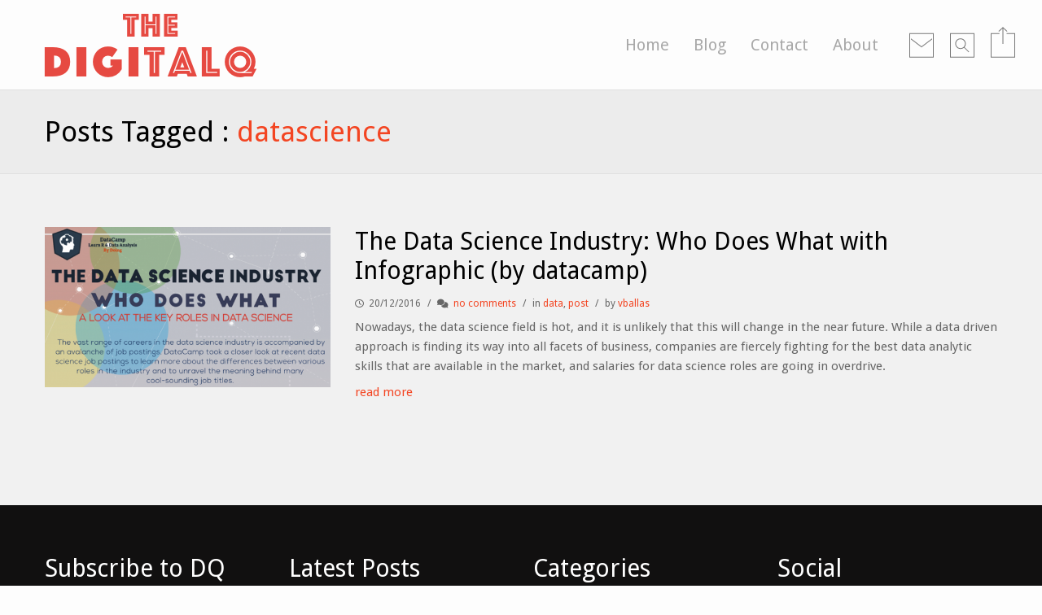

--- FILE ---
content_type: text/html; charset=UTF-8
request_url: http://thedigitalq.com/tag/datascience/
body_size: 22697
content:
<!doctype html>
<html class="no-js grve-responsive" lang="en-GB">
	<head>
		<meta charset="UTF-8">
				<link href="//thedigitalq.com/wp-content/uploads/2016/08/Artboardv2@3x.png" rel="icon" type="image/x-icon">
						<title>datascience &#8211; The digiTALQ</title>
<meta name='robots' content='max-image-preview:large' />
	<style>img:is([sizes="auto" i], [sizes^="auto," i]) { contain-intrinsic-size: 3000px 1500px }</style>
	<link rel='dns-prefetch' href='//secure.gravatar.com' />
<link rel='dns-prefetch' href='//stats.wp.com' />
<link rel='dns-prefetch' href='//fonts.googleapis.com' />
<link rel='dns-prefetch' href='//v0.wordpress.com' />
<link rel='preconnect' href='https://fonts.gstatic.com' crossorigin />
<link rel="alternate" type="application/rss+xml" title="The digiTALQ &raquo; Feed" href="http://thedigitalq.com/feed/" />
<link rel="alternate" type="application/rss+xml" title="The digiTALQ &raquo; Comments Feed" href="http://thedigitalq.com/comments/feed/" />
<link rel="alternate" type="application/rss+xml" title="The digiTALQ &raquo; datascience Tag Feed" href="http://thedigitalq.com/tag/datascience/feed/" />
<meta name="viewport" content="width=device-width, initial-scale=1, maximum-scale=1, user-scalable=no">
<meta name="application-name" content="The digiTALQ">

<style id='wp-emoji-styles-inline-css' type='text/css'>

	img.wp-smiley, img.emoji {
		display: inline !important;
		border: none !important;
		box-shadow: none !important;
		height: 1em !important;
		width: 1em !important;
		margin: 0 0.07em !important;
		vertical-align: -0.1em !important;
		background: none !important;
		padding: 0 !important;
	}
</style>
<link rel='stylesheet' id='wp-block-library-css' href='http://thedigitalq.com/wp-includes/css/dist/block-library/style.min.css?ver=6.8.3' type='text/css' media='all' />
<style id='classic-theme-styles-inline-css' type='text/css'>
/*! This file is auto-generated */
.wp-block-button__link{color:#fff;background-color:#32373c;border-radius:9999px;box-shadow:none;text-decoration:none;padding:calc(.667em + 2px) calc(1.333em + 2px);font-size:1.125em}.wp-block-file__button{background:#32373c;color:#fff;text-decoration:none}
</style>
<link rel='stylesheet' id='mediaelement-css' href='http://thedigitalq.com/wp-includes/js/mediaelement/mediaelementplayer-legacy.min.css?ver=4.2.17' type='text/css' media='all' />
<link rel='stylesheet' id='wp-mediaelement-css' href='http://thedigitalq.com/wp-includes/js/mediaelement/wp-mediaelement.min.css?ver=6.8.3' type='text/css' media='all' />
<style id='jetpack-sharing-buttons-style-inline-css' type='text/css'>
.jetpack-sharing-buttons__services-list{display:flex;flex-direction:row;flex-wrap:wrap;gap:0;list-style-type:none;margin:5px;padding:0}.jetpack-sharing-buttons__services-list.has-small-icon-size{font-size:12px}.jetpack-sharing-buttons__services-list.has-normal-icon-size{font-size:16px}.jetpack-sharing-buttons__services-list.has-large-icon-size{font-size:24px}.jetpack-sharing-buttons__services-list.has-huge-icon-size{font-size:36px}@media print{.jetpack-sharing-buttons__services-list{display:none!important}}.editor-styles-wrapper .wp-block-jetpack-sharing-buttons{gap:0;padding-inline-start:0}ul.jetpack-sharing-buttons__services-list.has-background{padding:1.25em 2.375em}
</style>
<style id='global-styles-inline-css' type='text/css'>
:root{--wp--preset--aspect-ratio--square: 1;--wp--preset--aspect-ratio--4-3: 4/3;--wp--preset--aspect-ratio--3-4: 3/4;--wp--preset--aspect-ratio--3-2: 3/2;--wp--preset--aspect-ratio--2-3: 2/3;--wp--preset--aspect-ratio--16-9: 16/9;--wp--preset--aspect-ratio--9-16: 9/16;--wp--preset--color--black: #000000;--wp--preset--color--cyan-bluish-gray: #abb8c3;--wp--preset--color--white: #ffffff;--wp--preset--color--pale-pink: #f78da7;--wp--preset--color--vivid-red: #cf2e2e;--wp--preset--color--luminous-vivid-orange: #ff6900;--wp--preset--color--luminous-vivid-amber: #fcb900;--wp--preset--color--light-green-cyan: #7bdcb5;--wp--preset--color--vivid-green-cyan: #00d084;--wp--preset--color--pale-cyan-blue: #8ed1fc;--wp--preset--color--vivid-cyan-blue: #0693e3;--wp--preset--color--vivid-purple: #9b51e0;--wp--preset--gradient--vivid-cyan-blue-to-vivid-purple: linear-gradient(135deg,rgba(6,147,227,1) 0%,rgb(155,81,224) 100%);--wp--preset--gradient--light-green-cyan-to-vivid-green-cyan: linear-gradient(135deg,rgb(122,220,180) 0%,rgb(0,208,130) 100%);--wp--preset--gradient--luminous-vivid-amber-to-luminous-vivid-orange: linear-gradient(135deg,rgba(252,185,0,1) 0%,rgba(255,105,0,1) 100%);--wp--preset--gradient--luminous-vivid-orange-to-vivid-red: linear-gradient(135deg,rgba(255,105,0,1) 0%,rgb(207,46,46) 100%);--wp--preset--gradient--very-light-gray-to-cyan-bluish-gray: linear-gradient(135deg,rgb(238,238,238) 0%,rgb(169,184,195) 100%);--wp--preset--gradient--cool-to-warm-spectrum: linear-gradient(135deg,rgb(74,234,220) 0%,rgb(151,120,209) 20%,rgb(207,42,186) 40%,rgb(238,44,130) 60%,rgb(251,105,98) 80%,rgb(254,248,76) 100%);--wp--preset--gradient--blush-light-purple: linear-gradient(135deg,rgb(255,206,236) 0%,rgb(152,150,240) 100%);--wp--preset--gradient--blush-bordeaux: linear-gradient(135deg,rgb(254,205,165) 0%,rgb(254,45,45) 50%,rgb(107,0,62) 100%);--wp--preset--gradient--luminous-dusk: linear-gradient(135deg,rgb(255,203,112) 0%,rgb(199,81,192) 50%,rgb(65,88,208) 100%);--wp--preset--gradient--pale-ocean: linear-gradient(135deg,rgb(255,245,203) 0%,rgb(182,227,212) 50%,rgb(51,167,181) 100%);--wp--preset--gradient--electric-grass: linear-gradient(135deg,rgb(202,248,128) 0%,rgb(113,206,126) 100%);--wp--preset--gradient--midnight: linear-gradient(135deg,rgb(2,3,129) 0%,rgb(40,116,252) 100%);--wp--preset--font-size--small: 13px;--wp--preset--font-size--medium: 20px;--wp--preset--font-size--large: 36px;--wp--preset--font-size--x-large: 42px;--wp--preset--spacing--20: 0.44rem;--wp--preset--spacing--30: 0.67rem;--wp--preset--spacing--40: 1rem;--wp--preset--spacing--50: 1.5rem;--wp--preset--spacing--60: 2.25rem;--wp--preset--spacing--70: 3.38rem;--wp--preset--spacing--80: 5.06rem;--wp--preset--shadow--natural: 6px 6px 9px rgba(0, 0, 0, 0.2);--wp--preset--shadow--deep: 12px 12px 50px rgba(0, 0, 0, 0.4);--wp--preset--shadow--sharp: 6px 6px 0px rgba(0, 0, 0, 0.2);--wp--preset--shadow--outlined: 6px 6px 0px -3px rgba(255, 255, 255, 1), 6px 6px rgba(0, 0, 0, 1);--wp--preset--shadow--crisp: 6px 6px 0px rgba(0, 0, 0, 1);}:where(.is-layout-flex){gap: 0.5em;}:where(.is-layout-grid){gap: 0.5em;}body .is-layout-flex{display: flex;}.is-layout-flex{flex-wrap: wrap;align-items: center;}.is-layout-flex > :is(*, div){margin: 0;}body .is-layout-grid{display: grid;}.is-layout-grid > :is(*, div){margin: 0;}:where(.wp-block-columns.is-layout-flex){gap: 2em;}:where(.wp-block-columns.is-layout-grid){gap: 2em;}:where(.wp-block-post-template.is-layout-flex){gap: 1.25em;}:where(.wp-block-post-template.is-layout-grid){gap: 1.25em;}.has-black-color{color: var(--wp--preset--color--black) !important;}.has-cyan-bluish-gray-color{color: var(--wp--preset--color--cyan-bluish-gray) !important;}.has-white-color{color: var(--wp--preset--color--white) !important;}.has-pale-pink-color{color: var(--wp--preset--color--pale-pink) !important;}.has-vivid-red-color{color: var(--wp--preset--color--vivid-red) !important;}.has-luminous-vivid-orange-color{color: var(--wp--preset--color--luminous-vivid-orange) !important;}.has-luminous-vivid-amber-color{color: var(--wp--preset--color--luminous-vivid-amber) !important;}.has-light-green-cyan-color{color: var(--wp--preset--color--light-green-cyan) !important;}.has-vivid-green-cyan-color{color: var(--wp--preset--color--vivid-green-cyan) !important;}.has-pale-cyan-blue-color{color: var(--wp--preset--color--pale-cyan-blue) !important;}.has-vivid-cyan-blue-color{color: var(--wp--preset--color--vivid-cyan-blue) !important;}.has-vivid-purple-color{color: var(--wp--preset--color--vivid-purple) !important;}.has-black-background-color{background-color: var(--wp--preset--color--black) !important;}.has-cyan-bluish-gray-background-color{background-color: var(--wp--preset--color--cyan-bluish-gray) !important;}.has-white-background-color{background-color: var(--wp--preset--color--white) !important;}.has-pale-pink-background-color{background-color: var(--wp--preset--color--pale-pink) !important;}.has-vivid-red-background-color{background-color: var(--wp--preset--color--vivid-red) !important;}.has-luminous-vivid-orange-background-color{background-color: var(--wp--preset--color--luminous-vivid-orange) !important;}.has-luminous-vivid-amber-background-color{background-color: var(--wp--preset--color--luminous-vivid-amber) !important;}.has-light-green-cyan-background-color{background-color: var(--wp--preset--color--light-green-cyan) !important;}.has-vivid-green-cyan-background-color{background-color: var(--wp--preset--color--vivid-green-cyan) !important;}.has-pale-cyan-blue-background-color{background-color: var(--wp--preset--color--pale-cyan-blue) !important;}.has-vivid-cyan-blue-background-color{background-color: var(--wp--preset--color--vivid-cyan-blue) !important;}.has-vivid-purple-background-color{background-color: var(--wp--preset--color--vivid-purple) !important;}.has-black-border-color{border-color: var(--wp--preset--color--black) !important;}.has-cyan-bluish-gray-border-color{border-color: var(--wp--preset--color--cyan-bluish-gray) !important;}.has-white-border-color{border-color: var(--wp--preset--color--white) !important;}.has-pale-pink-border-color{border-color: var(--wp--preset--color--pale-pink) !important;}.has-vivid-red-border-color{border-color: var(--wp--preset--color--vivid-red) !important;}.has-luminous-vivid-orange-border-color{border-color: var(--wp--preset--color--luminous-vivid-orange) !important;}.has-luminous-vivid-amber-border-color{border-color: var(--wp--preset--color--luminous-vivid-amber) !important;}.has-light-green-cyan-border-color{border-color: var(--wp--preset--color--light-green-cyan) !important;}.has-vivid-green-cyan-border-color{border-color: var(--wp--preset--color--vivid-green-cyan) !important;}.has-pale-cyan-blue-border-color{border-color: var(--wp--preset--color--pale-cyan-blue) !important;}.has-vivid-cyan-blue-border-color{border-color: var(--wp--preset--color--vivid-cyan-blue) !important;}.has-vivid-purple-border-color{border-color: var(--wp--preset--color--vivid-purple) !important;}.has-vivid-cyan-blue-to-vivid-purple-gradient-background{background: var(--wp--preset--gradient--vivid-cyan-blue-to-vivid-purple) !important;}.has-light-green-cyan-to-vivid-green-cyan-gradient-background{background: var(--wp--preset--gradient--light-green-cyan-to-vivid-green-cyan) !important;}.has-luminous-vivid-amber-to-luminous-vivid-orange-gradient-background{background: var(--wp--preset--gradient--luminous-vivid-amber-to-luminous-vivid-orange) !important;}.has-luminous-vivid-orange-to-vivid-red-gradient-background{background: var(--wp--preset--gradient--luminous-vivid-orange-to-vivid-red) !important;}.has-very-light-gray-to-cyan-bluish-gray-gradient-background{background: var(--wp--preset--gradient--very-light-gray-to-cyan-bluish-gray) !important;}.has-cool-to-warm-spectrum-gradient-background{background: var(--wp--preset--gradient--cool-to-warm-spectrum) !important;}.has-blush-light-purple-gradient-background{background: var(--wp--preset--gradient--blush-light-purple) !important;}.has-blush-bordeaux-gradient-background{background: var(--wp--preset--gradient--blush-bordeaux) !important;}.has-luminous-dusk-gradient-background{background: var(--wp--preset--gradient--luminous-dusk) !important;}.has-pale-ocean-gradient-background{background: var(--wp--preset--gradient--pale-ocean) !important;}.has-electric-grass-gradient-background{background: var(--wp--preset--gradient--electric-grass) !important;}.has-midnight-gradient-background{background: var(--wp--preset--gradient--midnight) !important;}.has-small-font-size{font-size: var(--wp--preset--font-size--small) !important;}.has-medium-font-size{font-size: var(--wp--preset--font-size--medium) !important;}.has-large-font-size{font-size: var(--wp--preset--font-size--large) !important;}.has-x-large-font-size{font-size: var(--wp--preset--font-size--x-large) !important;}
:where(.wp-block-post-template.is-layout-flex){gap: 1.25em;}:where(.wp-block-post-template.is-layout-grid){gap: 1.25em;}
:where(.wp-block-columns.is-layout-flex){gap: 2em;}:where(.wp-block-columns.is-layout-grid){gap: 2em;}
:root :where(.wp-block-pullquote){font-size: 1.5em;line-height: 1.6;}
</style>
<link rel='stylesheet' id='contact-form-7-css' href='http://thedigitalq.com/wp-content/plugins/contact-form-7/includes/css/styles.css?ver=6.1.4' type='text/css' media='all' />
<link rel='stylesheet' id='sr7css-css' href='//thedigitalq.com/wp-content/plugins/revslider/public/css/sr7.css?ver=6.7.38' type='text/css' media='all' />
<link rel='stylesheet' id='font-awesome-css' href='http://thedigitalq.com/wp-content/themes/reload/css/font-awesome.min.css?ver=6.4.2' type='text/css' media='all' />
<link rel='stylesheet' id='font-awesome-v4-shims-css' href='http://thedigitalq.com/wp-content/themes/reload/css/font-awesome-v4-shims.min.css?ver=6.4.2' type='text/css' media='all' />
<link rel='stylesheet' id='grve-plugins-css' href='http://thedigitalq.com/wp-content/themes/reload/css/plugins.css?ver=3.5.4' type='text/css' media='all' />
<link rel='stylesheet' id='grve-basic-css' href='http://thedigitalq.com/wp-content/themes/reload/css/basic.css?ver=3.5.4' type='text/css' media='all' />
<link rel='stylesheet' id='grve-theme-style-css' href='http://thedigitalq.com/wp-content/themes/reload/css/theme-style.css?ver=3.5.4' type='text/css' media='all' />
<link rel='stylesheet' id='grve-grid-css' href='http://thedigitalq.com/wp-content/themes/reload/css/grid.css?ver=3.5.4' type='text/css' media='all' />
<link rel='stylesheet' id='grve-elements-css' href='http://thedigitalq.com/wp-content/themes/reload/css/elements.css?ver=3.5.4' type='text/css' media='all' />
<link rel='stylesheet' id='grve-print-css' href='http://thedigitalq.com/wp-content/themes/reload/css/print.css?ver=3.5.4' type='text/css' media='print' />
<link rel='stylesheet' id='jetpack-subscriptions-css' href='http://thedigitalq.com/wp-content/plugins/jetpack/_inc/build/subscriptions/subscriptions.min.css?ver=15.4' type='text/css' media='all' />
<link rel='stylesheet' id='redux-google-fonts-grve_reload_options-css' href='https://fonts.googleapis.com/css?family=Droid+Sans%3A400%2C700%7CDroid+Serif%3A400italic&#038;subset=latin&#038;display=swap&#038;ver=1602225669' type='text/css' media='all' />


<script type="text/javascript" data-jetpack-boost="ignore" src="//thedigitalq.com/wp-content/plugins/revslider/public/js/libs/tptools.js?ver=6.7.38" id="tp-tools-js" async="async" data-wp-strategy="async"></script>
<script type="text/javascript" data-jetpack-boost="ignore" src="//thedigitalq.com/wp-content/plugins/revslider/public/js/sr7.js?ver=6.7.38" id="sr7-js" async="async" data-wp-strategy="async"></script>
<link rel="https://api.w.org/" href="http://thedigitalq.com/wp-json/" /><link rel="alternate" title="JSON" type="application/json" href="http://thedigitalq.com/wp-json/wp/v2/tags/69" /><link rel="EditURI" type="application/rsd+xml" title="RSD" href="http://thedigitalq.com/xmlrpc.php?rsd" />
<meta name="generator" content="WordPress 6.8.3" />
	<style>img#wpstats{display:none}</style>
		<meta name="generator" content="Redux 4.4.17" /><!-- Dynamic css -->
<style type="text/css">
 body { font-size: 15px; font-family: "Droid Sans"; font-style: normal; font-weight: 400; } .grve-btn, input[type='submit'], #grve-search-modal input[type='text'] { font-family: "Droid Sans"; } .grve-horizontal-menu > ul > li > a, .grve-vertical-menu > ul > li > a { font-size: 20px; } .grve-horizontal-menu a, .grve-vertical-menu a { font-family: "Droid Sans"; font-style: normal; font-weight: 400; } .grve-testimonial-content p { font-family: "Droid Serif"; font-style: italic; font-weight: 400; } .grve-slogan p { font-family: "Droid Sans"; font-style: normal; font-weight: 700; } h1, h2, h3, h4, h5, h6, .grve-h1, .grve-h2, .grve-h3, .grve-h4, .grve-h5, .grve-h6 { font-family: "Droid Sans"; font-style: normal; font-weight: 400; } .grve-light-text { font-family: "Droid Sans"; font-style: normal; font-weight: 400; } h1, .grve-h1 { font-size: 70px; } h2, .grve-h2 { font-size: 60px; } h3, .grve-h3 { font-size: 50px; } h4, .grve-h4 { font-size: 40px; } h5, .grve-h5 { font-size: 30px; } h6, .grve-h6 { font-size: 20px; } 
</style><!-- Dynamic css -->
<style type="text/css">
 #grve-header { line-height: 110px; } #grve-header .grve-logo img { max-height: 110px; } #grve-header, #grve-feature-section, .grve-mask, #grve-body { background-color: #fdfdfd; } #grve-header .grve-page-title .grve-title, #grve-header .grve-page-title .grve-sub-title, #grve-header .grve-page-title .grve-post-meta, #grve-header .grve-page-title .grve-post-meta a:hover { color: #a8a8a8; } .grve-slider-caption .grve-title { color: #ffffff; } .grve-slider-caption .grve-subtitle { color: #000000; } .grve-slider-caption .grve-btn.grve-btn-line { color: #ffffff; border-color: #ffffff; } .grve-vertical-menu a, .grve-horizontal-menu a, .grve-horizontal-menu .grve-mainmenu-btn:before { color: #a8a8a8; } .grve-vertical-menu a:hover, .grve-vertical-menu .active > a , .grve-vertical-menu .grve-current > a, .grve-horizontal-menu a:hover, .grve-horizontal-menu .active > a , .grve-horizontal-menu .grve-current > a, .current-menu-item > a, .current-menu-ancestor > a { color: #f34522; } .grve-horizontal-menu, .grve-horizontal-menu .sub-menu, .grve-horizontal-menu .children { background-color: #fdfdfd; } #grve-theme-body { background-color: #f1f1f1; } .grve-main-content h1, .grve-main-content h2, .grve-main-content h3, .grve-main-content h4, .grve-main-content h5, .grve-main-content h6, .grve-sidebar h1, .grve-sidebar h2, .grve-sidebar h3, .grve-sidebar h4, .grve-sidebar h5, .grve-sidebar h6, .grve-post-title, .grve-box-title, #grve-main-title-section .grve-title, .grve-portfolio-title a, .grve-blog-label a .grve-post-title, .grve-accordion.grve-style-1 .grve-title.active, .grve-team-content .grve-team-name, .grve-smallteam-item .grve-team-name, strong, dt { color: #000000; } .grve-light-color h1, .grve-light-color h2, .grve-light-color h3, .grve-light-color h4, .grve-light-color h5, .grve-light-color h6 { color: #ffffff !important; } .grve-dark-color h1, .grve-dark-color h2, .grve-dark-color h3, .grve-dark-color h4, .grve-dark-color h5, .grve-dark-color h6 { color: #000000 !important; } .grve-primary-color h1, .grve-primary-color h2, .grve-primary-color h3, .grve-primary-color h4, .grve-primary-color h5, .grve-primary-color h6 { color: #f34522 !important; } body, .grve-pagination li a, .grve-pagination li .page-numbers, .grve-single-post .grve-post-meta a, .grve-custom-nav ul li a, .grve-latest-news li:before, .grve-search-btn , .grve-archives a, .tagcloud a, .grve-categories a, .grve-portfolio-nav li a, .grve-blog-label a .grve-post-date, .grve-smallteam-item .grve-team-description, .grve-smallteam-item .grve-smallteam-social li a, #grve-theme-body .grve-social li a, .grve-post-quote .grve-post-content a, .grve-post-link .grve-post-content a, blockquote.grve-style-2:before { color: #666666; } .grve-tabs-title li , .grve-pagination li a, .grve-pagination li .page-numbers, .grve-latest-news li, .grve-latest-news .grve-post-format:after, .grve-popular-post li, .grve-second-menu li, .grve-custom-nav ul li, .grve-custom-nav .submenu, .tagcloud a, .grve-horizontal-tab .grve-tabs-title, .grve-social li a, .grve-search-btn, .grve-archives li , .grve-categories li , .grve-contact-info li, .grve-widget.grve-comments li, .grve-blog-masonry .grve-post-content, .grve-blog-label .grve-post-wraper, .grve-blog-label .grve-post-content, .grve-filter li , .grve-callout, .grve-pricing-table ul li, .grve-fields .grve-fields-title, .grve-header-style-2 .grve-menu, .grve-header-style-3 .grve-menu, .grve-portfolio-nav, .grve-portfolio-nav li, .grve-menu-responsive .grve-menu li, .grve-accordion.grve-style-2 .grve-title, .grve-about-author, .grve-comment-content , .grve-blog-label .grve-post-format, .grve-related-post .grve-filter, .grve-image-hover-icon , #grve-topbar-responsive #grve-topbar-left , #grve-topbar-responsive #grve-topbar-right, .grve-post-quote .grve-post-content , .grve-post-link .grve-post-content, .grve-toggle.grve-style-2 .grve-title, .grve-pricing-table, .grve-team-social, .grve-team-item .grve-team-description, .grve-team-content, .grve-smallteam-item, .grve-smallteam-item .grve-smallteam-content, .grve-smallteam-item .grve-smallteam-social, .grve-icon-box:hover .grve-icon:after, .grve-bar, .grve-title-line:after, .grve-title-line:before, .grve-title-double-line:after, .grve-title-double-line:before, .grve-icon-box .grve-icon, .sticky .grve-post-content, .grve-search-page .grve-search-item-content, hr, code, pre, table, tr, th, td, .grve-header-search, input[type='text'], input[type='input'], input[type='password'], input[type='email'], input[type='number'], input[type='url'], input[type='tel'], input[type='search'], textarea, .widget_nav_menu ul li a, .widget_meta ul li, .widget_archive ul li, .widget_links li, .widget_pages ul li a, .widget_categories ul li, #recentcomments li, .widget_recent_entries ul li, select, .woocommerce-MyAccount-navigation ul li { border-color: #e4e4e4 !important; } .grve-btn.grve-primary, input[type='submit'], .grve-btn.grve-secondary:hover, .grve-icon-box.grve-white-box .grve-icon { border-color: #f34522; } .grve-btn.grve-primary:hover, input[type='submit']:hover, .grve-btn.grve-secondary { border-color: #1e1e1e !important; } .grve-primary, .grve-primary-overlay:before, .grve-btn.grve-secondary:hover, input[type='submit'], .grve-tabs-title li.active, .grve-tabs-title li.active:hover, .grve-pagination li a.current, .grve-pagination li .page-numbers.current, .grve-accordion.grve-style-1 .grve-title.active:before, .grve-toggle.grve-style-1 .grve-title.active:before, .grve-accordion.grve-style-2 .grve-title.active, .grve-toggle.grve-style-2 .grve-title.active, .grve-filter li.selected, .grve-filter li.selected:hover, .grve-search-btn:hover, .grve-callout:before , .grve-style-2 th, .grve-mobile .grve-style-2 td:first-child , .grve-pricing-feature .grve-pricing-header, .grve-icon-box.grve-white-box .grve-icon, .grve-team-content:after, .grve-menu > li > a:after, .grve-icon-box:after, blockquote:before, .grve-page-title-primary-bg, .grve-menu-btn , .grve-close-btn , .grve-carousel-btn, .grve-slider .flex-direction-nav li a, #wp-calendar #today, .tp-rightarrow.default, .tp-leftarrow.default { background-color: #f34522 !important; color: #fff; } ::selection { background-color: #f34522; color: #fff; } ::-moz-selection { background-color: #f34522; color: #fff; } .grve-secondary, .grve-secondary-overlay:before, .grve-carousel figcaption, .grve-carousel-item.portfolio, .grve-btn.grve-primary:hover, input[type='submit']:hover, .tagcloud a:hover, .grve-social li a:hover, .grve-tabs-title li:hover, .grve-blog-label .grve-post-wraper:hover .grve-post-format:after, .grve-pagination li a:hover { background-color: #1e1e1e !important; color: #fff !important; } a, .grve-post-title:hover, a .grve-box-title:hover, .grve-blog-label-filter li.selected i, .grve-blockquote:before, .grve-latest-news .grve-title:hover, .grve-popular-post .grve-title:hover, .grve-second-menu li a:hover, .grve-single-post .grve-post-meta a:hover, .grve-custom-nav ul li a:hover, .grve-portfolio-title a:hover, .grve-list li:before , .grve-archives a:hover, .grve-categories a:hover, .grve-portfolio-nav li a:hover, .grve-filter li:hover, .grve-related-post .grve-filter li.selected, .grve-related-post .grve-filter li:hover.selected, .grve-page-title .grve-post-meta span:before, .grve-fields .grve-fields-title:before, .grve-team-social li a, .grve-smallteam-item .grve-smallteam-social li a:hover, .grve-btn.grve-btn-line:hover, #grve-search-modal .grve-search-btn, .grve-hover-item a .grve-hover-title:before, .grve-icon-box .grve-icon, .grve-icon-box-small .grve-icon, .grve-icon-box:hover .grve-box-title, .grve-counter .grve-icon, .grve-post-quote .grve-post-content a:hover, .grve-post-link .grve-post-content a:hover, .grve-icon-box-small:hover .grve-box-title, q:before, q:after { color: #f34522; } .grve-highlight, .grve-social.grve-social-large li a:hover, #grve-share-modal .grve-social li a:hover { color: #f34522 !important; } a:hover, .grve-team-social li a:hover{ color: #1e1e1e; } .grve-tabs-title li, .grve-accordion.grve-style-1 .grve-title:before, .grve-toggle.grve-style-1 .grve-title:before, .grve-accordion.grve-style-2 .grve-title, .grve-toggle.grve-style-2 .grve-title , .grve-bar, .grve-comment-content, .grve-post-quote .grve-post-content, .grve-post-link .grve-post-content, .grve-price, .grve-fields .grve-fields-content, .grve-portfolio-nav li a:hover, .grve-related-post .grve-filter, .grve-menu-responsive .grve-menu ul.sub-menu, .grve-latest-news .grve-post-format:after, .tagcloud a, .grve-social li a, .grve-filter li, .grve-blog-label .grve-post-wraper , .grve-smallteam-item, .grve-pagination li a, .grve-mobile td:first-child, tbody tr:hover, pre, input[type='text'], input[type='input'], input[type='password'], input[type='email'], input[type='number'], input[type='url'], input[type='tel'], input[type='search'], textarea { background-color: #fff; } .grve-team-social { background-color: #F6F6F6; } .grve-white-overlay:before { background-color: #fff; } .grve-black-overlay:before { background-color: #000; } #grve-footer { background-color: #111010; color: #ffffff; } #grve-footer h1, #grve-footer h2, #grve-footer h3, #grve-footer h4, #grve-footer h5, #grve-footer h6 { color: #ffffff; } #grve-footer a:hover, #grve-footer .grve-latest-news .grve-title, #grve-footer .grve-second-menu li a, #grve-footer .grve-popular-post .grve-title, #grve-footer .tagcloud a, #grve-footer .grve-latest-news li:before, #grve-footer .grve-widget.grve-social li a, #grve-footer .grve-archives a, #grve-footer .grve-categories a { color: #ffffff !important; } #grve-footer a, #grve-footer .grve-latest-news .grve-title:hover, #grve-footer .grve-second-menu li a:hover, #grve-footer .grve-popular-post .grve-title:hover, #grve-footer .grve-archives a:hover, #grve-footer .grve-categories a:hover { color: #dd3333 !important; } #grve-footer .tagcloud a:hover, #grve-footer .grve-social li a:hover{ background-color: #dd3333 !important; color: #fff; opacity: 1; } #grve-footer .grve-latest-news li, #grve-footer .grve-latest-news .grve-post-format:after, #grve-footer .grve-popular-post li, #grve-footer .grve-second-menu li, #grve-footer .grve-custom-nav ul li, #grve-footer .grve-custom-nav .submenu, #grve-footer .tagcloud a, #grve-footer .grve-social li a, #grve-footer .grve-search-btn, #grve-footer .grve-archives li , #grve-footer .grve-categories li , #grve-footer .grve-contact-info li, #grve-footer .grve-widget.grve-comments li, #grve-footer .widget_nav_menu ul li a, #grve-footer .widget_meta ul li, #grve-footer .widget_archive ul li, #grve-footer .widget_links li, #grve-footer .widget_pages ul li a, #grve-footer .widget_categories ul li, #grve-footer #recentcomments li, #grve-footer .widget_recent_entries ul li, #grve-footer hr, #grve-footer code, #grve-footer pre, #grve-footer table, #grve-footer tr, #grve-footer th, #grve-footer td, .grve-header-search, #grve-footer input[type='text'], #grve-footer input[type='input'], #grve-footer input[type='password'], #grve-footer input[type='email'], #grve-footer input[type='number'], #grve-footer input[type='url'], #grve-footer input[type='tel'], #grve-footer input[type='search'], #grve-footer textarea, #grve-footer select, #grve-footer .grve-tabs-title { border-color: #222222 !important; } #grve-footer .grve-latest-news .grve-post-format:after, #grve-footer .tagcloud a, #grve-footer .grve-social li a, #grve-footer .grve-tabs-title li { background-color: rgba(255,255,255,0.04); } #grve-footer .grve-footer-bar, .grve-wrapper { background-color: #000000; color: #ffffff; } .compose-mode .vc_element .grve-row { margin-top: 30px; } .compose-mode .vc_vc_column .wpb_column { width: 100% !important; margin-bottom: 30px; border: 1px dashed rgba(125, 125, 125, 0.4); } .compose-mode .vc_controls > .vc_controls-out-tl { left: 15px; } .compose-mode .vc_controls > .vc_controls-bc { bottom: 15px; } .compose-mode .vc_welcome .vc_buttons { margin-top: 60px; } .compose-mode .grve-image img { opacity: 1; } .compose-mode #grve-inner-header { top: 0 !important; } .compose-mode .vc_controls > div { z-index: 9; } .compose-mode .grve-bg-image { opacity: 1; } .compose-mode #grve-theme-wrapper .grve-section[data-section-type='fullwidth-background'], .compose-mode #grve-theme-wrapper .grve-section[data-section-type='fullwidth-element'] { visibility: visible; } .compose-mode .grve-animated-item { opacity: 1; } #grve-theme-body .vc_tta-tabs-list { border: 1px solid; border-color: #e4e4e4; } #grve-theme-body .vc_tta-tab > a { border: none; color: #f34522; } #grve-theme-body .vc_tta-tab > a:hover, #grve-theme-body .vc_tta-tab.vc_active > a { background-color: #f34522; color: #fff; } #grve-theme-body .vc_tta-panel.vc_active .vc_tta-panel-title { background-color: #f34522; color: #fff; border: none; } #grve-theme-body .vc_tta-panel-title { font-size: 1.077em; font-weight: 600; border: 1px solid; border-color: #e4e4e4; color: #f34522; } 
</style><!-- Dynamic css -->
<style type="text/css">
#grve-header .grve-container { max-width: 1270px !important; }
</style><style type="text/css">.recentcomments a{display:inline !important;padding:0 !important;margin:0 !important;}</style><meta name="generator" content="Powered by WPBakery Page Builder - drag and drop page builder for WordPress."/>
<link rel="preconnect" href="https://fonts.googleapis.com">
<link rel="preconnect" href="https://fonts.gstatic.com/" crossorigin>
<meta name="generator" content="Powered by Slider Revolution 6.7.38 - responsive, Mobile-Friendly Slider Plugin for WordPress with comfortable drag and drop interface." />

<!-- Jetpack Open Graph Tags -->
<meta property="og:type" content="website" />
<meta property="og:title" content="datascience &#8211; The digiTALQ" />
<meta property="og:url" content="http://thedigitalq.com/tag/datascience/" />
<meta property="og:site_name" content="The digiTALQ" />
<meta property="og:image" content="https://s0.wp.com/i/blank.jpg" />
<meta property="og:image:width" content="200" />
<meta property="og:image:height" content="200" />
<meta property="og:image:alt" content="" />
<meta property="og:locale" content="en_GB" />
<meta name="twitter:site" content="@vballas" />

<!-- End Jetpack Open Graph Tags -->
<script data-jetpack-boost="ignore">
	window._tpt			??= {};
	window.SR7			??= {};
	_tpt.R				??= {};
	_tpt.R.fonts		??= {};
	_tpt.R.fonts.customFonts??= {};
	SR7.devMode			=  false;
	SR7.F 				??= {};
	SR7.G				??= {};
	SR7.LIB				??= {};
	SR7.E				??= {};
	SR7.E.gAddons		??= {};
	SR7.E.php 			??= {};
	SR7.E.nonce			= '75d1ef47c4';
	SR7.E.ajaxurl		= 'http://thedigitalq.com/wp-admin/admin-ajax.php';
	SR7.E.resturl		= 'http://thedigitalq.com/wp-json/';
	SR7.E.slug_path		= 'revslider/revslider.php';
	SR7.E.slug			= 'revslider';
	SR7.E.plugin_url	= 'http://thedigitalq.com/wp-content/plugins/revslider/';
	SR7.E.wp_plugin_url = 'http://thedigitalq.com/wp-content/plugins/';
	SR7.E.revision		= '6.7.38';
	SR7.E.fontBaseUrl	= '';
	SR7.G.breakPoints 	= [1240,1024,778,480];
	SR7.G.fSUVW 		= false;
	SR7.E.modules 		= ['module','page','slide','layer','draw','animate','srtools','canvas','defaults','carousel','navigation','media','modifiers','migration'];
	SR7.E.libs 			= ['WEBGL'];
	SR7.E.css 			= ['csslp','cssbtns','cssfilters','cssnav','cssmedia'];
	SR7.E.resources		= {};
	SR7.E.ytnc			= false;
	SR7.JSON			??= {};
/*! Slider Revolution 7.0 - Page Processor */
!function(){"use strict";window.SR7??={},window._tpt??={},SR7.version="Slider Revolution 6.7.16",_tpt.getMobileZoom=()=>_tpt.is_mobile?document.documentElement.clientWidth/window.innerWidth:1,_tpt.getWinDim=function(t){_tpt.screenHeightWithUrlBar??=window.innerHeight;let e=SR7.F?.modal?.visible&&SR7.M[SR7.F.module.getIdByAlias(SR7.F.modal.requested)];_tpt.scrollBar=window.innerWidth!==document.documentElement.clientWidth||e&&window.innerWidth!==e.c.module.clientWidth,_tpt.winW=_tpt.getMobileZoom()*window.innerWidth-(_tpt.scrollBar||"prepare"==t?_tpt.scrollBarW??_tpt.mesureScrollBar():0),_tpt.winH=_tpt.getMobileZoom()*window.innerHeight,_tpt.winWAll=document.documentElement.clientWidth},_tpt.getResponsiveLevel=function(t,e){return SR7.G.fSUVW?_tpt.closestGE(t,window.innerWidth):_tpt.closestGE(t,_tpt.winWAll)},_tpt.mesureScrollBar=function(){let t=document.createElement("div");return t.className="RSscrollbar-measure",t.style.width="100px",t.style.height="100px",t.style.overflow="scroll",t.style.position="absolute",t.style.top="-9999px",document.body.appendChild(t),_tpt.scrollBarW=t.offsetWidth-t.clientWidth,document.body.removeChild(t),_tpt.scrollBarW},_tpt.loadCSS=async function(t,e,s){return s?_tpt.R.fonts.required[e].status=1:(_tpt.R[e]??={},_tpt.R[e].status=1),new Promise(((i,n)=>{if(_tpt.isStylesheetLoaded(t))s?_tpt.R.fonts.required[e].status=2:_tpt.R[e].status=2,i();else{const o=document.createElement("link");o.rel="stylesheet";let l="text",r="css";o["type"]=l+"/"+r,o.href=t,o.onload=()=>{s?_tpt.R.fonts.required[e].status=2:_tpt.R[e].status=2,i()},o.onerror=()=>{s?_tpt.R.fonts.required[e].status=3:_tpt.R[e].status=3,n(new Error(`Failed to load CSS: ${t}`))},document.head.appendChild(o)}}))},_tpt.addContainer=function(t){const{tag:e="div",id:s,class:i,datas:n,textContent:o,iHTML:l}=t,r=document.createElement(e);if(s&&""!==s&&(r.id=s),i&&""!==i&&(r.className=i),n)for(const[t,e]of Object.entries(n))"style"==t?r.style.cssText=e:r.setAttribute(`data-${t}`,e);return o&&(r.textContent=o),l&&(r.innerHTML=l),r},_tpt.collector=function(){return{fragment:new DocumentFragment,add(t){var e=_tpt.addContainer(t);return this.fragment.appendChild(e),e},append(t){t.appendChild(this.fragment)}}},_tpt.isStylesheetLoaded=function(t){let e=t.split("?")[0];return Array.from(document.querySelectorAll('link[rel="stylesheet"], link[rel="preload"]')).some((t=>t.href.split("?")[0]===e))},_tpt.preloader={requests:new Map,preloaderTemplates:new Map,show:function(t,e){if(!e||!t)return;const{type:s,color:i}=e;if(s<0||"off"==s)return;const n=`preloader_${s}`;let o=this.preloaderTemplates.get(n);o||(o=this.build(s,i),this.preloaderTemplates.set(n,o)),this.requests.has(t)||this.requests.set(t,{count:0});const l=this.requests.get(t);clearTimeout(l.timer),l.count++,1===l.count&&(l.timer=setTimeout((()=>{l.preloaderClone=o.cloneNode(!0),l.anim&&l.anim.kill(),void 0!==_tpt.gsap?l.anim=_tpt.gsap.fromTo(l.preloaderClone,1,{opacity:0},{opacity:1}):l.preloaderClone.classList.add("sr7-fade-in"),t.appendChild(l.preloaderClone)}),150))},hide:function(t){if(!this.requests.has(t))return;const e=this.requests.get(t);e.count--,e.count<0&&(e.count=0),e.anim&&e.anim.kill(),0===e.count&&(clearTimeout(e.timer),e.preloaderClone&&(e.preloaderClone.classList.remove("sr7-fade-in"),e.anim=_tpt.gsap.to(e.preloaderClone,.3,{opacity:0,onComplete:function(){e.preloaderClone.remove()}})))},state:function(t){if(!this.requests.has(t))return!1;return this.requests.get(t).count>0},build:(t,e="#ffffff",s="")=>{if(t<0||"off"===t)return null;const i=parseInt(t);if(t="prlt"+i,isNaN(i))return null;if(_tpt.loadCSS(SR7.E.plugin_url+"public/css/preloaders/t"+i+".css","preloader_"+t),isNaN(i)||i<6){const n=`background-color:${e}`,o=1===i||2==i?n:"",l=3===i||4==i?n:"",r=_tpt.collector();["dot1","dot2","bounce1","bounce2","bounce3"].forEach((t=>r.add({tag:"div",class:t,datas:{style:l}})));const d=_tpt.addContainer({tag:"sr7-prl",class:`${t} ${s}`,datas:{style:o}});return r.append(d),d}{let n={};if(7===i){let t;e.startsWith("#")?(t=e.replace("#",""),t=`rgba(${parseInt(t.substring(0,2),16)}, ${parseInt(t.substring(2,4),16)}, ${parseInt(t.substring(4,6),16)}, `):e.startsWith("rgb")&&(t=e.slice(e.indexOf("(")+1,e.lastIndexOf(")")).split(",").map((t=>t.trim())),t=`rgba(${t[0]}, ${t[1]}, ${t[2]}, `),t&&(n.style=`border-top-color: ${t}0.65); border-bottom-color: ${t}0.15); border-left-color: ${t}0.65); border-right-color: ${t}0.15)`)}else 12===i&&(n.style=`background:${e}`);const o=[10,0,4,2,5,9,0,4,4,2][i-6],l=_tpt.collector(),r=l.add({tag:"div",class:"sr7-prl-inner",datas:n});Array.from({length:o}).forEach((()=>r.appendChild(l.add({tag:"span",datas:{style:`background:${e}`}}))));const d=_tpt.addContainer({tag:"sr7-prl",class:`${t} ${s}`});return l.append(d),d}}},SR7.preLoader={show:(t,e)=>{"off"!==(SR7.M[t]?.settings?.pLoader?.type??"off")&&_tpt.preloader.show(e||SR7.M[t].c.module,SR7.M[t]?.settings?.pLoader??{color:"#fff",type:10})},hide:(t,e)=>{"off"!==(SR7.M[t]?.settings?.pLoader?.type??"off")&&_tpt.preloader.hide(e||SR7.M[t].c.module)},state:(t,e)=>_tpt.preloader.state(e||SR7.M[t].c.module)},_tpt.prepareModuleHeight=function(t){window.SR7.M??={},window.SR7.M[t.id]??={},"ignore"==t.googleFont&&(SR7.E.ignoreGoogleFont=!0);let e=window.SR7.M[t.id];if(null==_tpt.scrollBarW&&_tpt.mesureScrollBar(),e.c??={},e.states??={},e.settings??={},e.settings.size??={},t.fixed&&(e.settings.fixed=!0),e.c.module=document.querySelector("sr7-module#"+t.id),e.c.adjuster=e.c.module.getElementsByTagName("sr7-adjuster")[0],e.c.content=e.c.module.getElementsByTagName("sr7-content")[0],"carousel"==t.type&&(e.c.carousel=e.c.content.getElementsByTagName("sr7-carousel")[0]),null==e.c.module||null==e.c.module)return;t.plType&&t.plColor&&(e.settings.pLoader={type:t.plType,color:t.plColor}),void 0===t.plType||"off"===t.plType||SR7.preLoader.state(t.id)&&SR7.preLoader.state(t.id,e.c.module)||SR7.preLoader.show(t.id,e.c.module),_tpt.winW||_tpt.getWinDim("prepare"),_tpt.getWinDim();let s=""+e.c.module.dataset?.modal;"modal"==s||"true"==s||"undefined"!==s&&"false"!==s||(e.settings.size.fullWidth=t.size.fullWidth,e.LEV??=_tpt.getResponsiveLevel(window.SR7.G.breakPoints,t.id),t.vpt=_tpt.fillArray(t.vpt,5),e.settings.vPort=t.vpt[e.LEV],void 0!==t.el&&"720"==t.el[4]&&t.gh[4]!==t.el[4]&&"960"==t.el[3]&&t.gh[3]!==t.el[3]&&"768"==t.el[2]&&t.gh[2]!==t.el[2]&&delete t.el,e.settings.size.height=null==t.el||null==t.el[e.LEV]||0==t.el[e.LEV]||"auto"==t.el[e.LEV]?_tpt.fillArray(t.gh,5,-1):_tpt.fillArray(t.el,5,-1),e.settings.size.width=_tpt.fillArray(t.gw,5,-1),e.settings.size.minHeight=_tpt.fillArray(t.mh??[0],5,-1),e.cacheSize={fullWidth:e.settings.size?.fullWidth,fullHeight:e.settings.size?.fullHeight},void 0!==t.off&&(t.off?.t&&(e.settings.size.m??={})&&(e.settings.size.m.t=t.off.t),t.off?.b&&(e.settings.size.m??={})&&(e.settings.size.m.b=t.off.b),t.off?.l&&(e.settings.size.p??={})&&(e.settings.size.p.l=t.off.l),t.off?.r&&(e.settings.size.p??={})&&(e.settings.size.p.r=t.off.r),e.offsetPrepared=!0),_tpt.updatePMHeight(t.id,t,!0))},_tpt.updatePMHeight=(t,e,s)=>{let i=SR7.M[t];var n=i.settings.size.fullWidth?_tpt.winW:i.c.module.parentNode.offsetWidth;n=0===n||isNaN(n)?_tpt.winW:n;let o=i.settings.size.width[i.LEV]||i.settings.size.width[i.LEV++]||i.settings.size.width[i.LEV--]||n,l=i.settings.size.height[i.LEV]||i.settings.size.height[i.LEV++]||i.settings.size.height[i.LEV--]||0,r=i.settings.size.minHeight[i.LEV]||i.settings.size.minHeight[i.LEV++]||i.settings.size.minHeight[i.LEV--]||0;if(l="auto"==l?0:l,l=parseInt(l),"carousel"!==e.type&&(n-=parseInt(e.onw??0)||0),i.MP=!i.settings.size.fullWidth&&n<o||_tpt.winW<o?Math.min(1,n/o):1,e.size.fullScreen||e.size.fullHeight){let t=parseInt(e.fho)||0,s=(""+e.fho).indexOf("%")>-1;e.newh=_tpt.winH-(s?_tpt.winH*t/100:t)}else e.newh=i.MP*Math.max(l,r);if(e.newh+=(parseInt(e.onh??0)||0)+(parseInt(e.carousel?.pt)||0)+(parseInt(e.carousel?.pb)||0),void 0!==e.slideduration&&(e.newh=Math.max(e.newh,parseInt(e.slideduration)/3)),e.shdw&&_tpt.buildShadow(e.id,e),i.c.adjuster.style.height=e.newh+"px",i.c.module.style.height=e.newh+"px",i.c.content.style.height=e.newh+"px",i.states.heightPrepared=!0,i.dims??={},i.dims.moduleRect=i.c.module.getBoundingClientRect(),i.c.content.style.left="-"+i.dims.moduleRect.left+"px",!i.settings.size.fullWidth)return s&&requestAnimationFrame((()=>{n!==i.c.module.parentNode.offsetWidth&&_tpt.updatePMHeight(e.id,e)})),void _tpt.bgStyle(e.id,e,window.innerWidth==_tpt.winW,!0);_tpt.bgStyle(e.id,e,window.innerWidth==_tpt.winW,!0),requestAnimationFrame((function(){s&&requestAnimationFrame((()=>{n!==i.c.module.parentNode.offsetWidth&&_tpt.updatePMHeight(e.id,e)}))})),i.earlyResizerFunction||(i.earlyResizerFunction=function(){requestAnimationFrame((function(){_tpt.getWinDim(),_tpt.moduleDefaults(e.id,e),_tpt.updateSlideBg(t,!0)}))},window.addEventListener("resize",i.earlyResizerFunction))},_tpt.buildShadow=function(t,e){let s=SR7.M[t];null==s.c.shadow&&(s.c.shadow=document.createElement("sr7-module-shadow"),s.c.shadow.classList.add("sr7-shdw-"+e.shdw),s.c.content.appendChild(s.c.shadow))},_tpt.bgStyle=async(t,e,s,i,n)=>{const o=SR7.M[t];if((e=e??o.settings).fixed&&!o.c.module.classList.contains("sr7-top-fixed")&&(o.c.module.classList.add("sr7-top-fixed"),o.c.module.style.position="fixed",o.c.module.style.width="100%",o.c.module.style.top="0px",o.c.module.style.left="0px",o.c.module.style.pointerEvents="none",o.c.module.style.zIndex=5e3,o.c.content.style.pointerEvents="none"),null==o.c.bgcanvas){let t=document.createElement("sr7-module-bg"),l=!1;if("string"==typeof e?.bg?.color&&e?.bg?.color.includes("{"))if(_tpt.gradient&&_tpt.gsap)e.bg.color=_tpt.gradient.convert(e.bg.color);else try{let t=JSON.parse(e.bg.color);(t?.orig||t?.string)&&(e.bg.color=JSON.parse(e.bg.color))}catch(t){return}let r="string"==typeof e?.bg?.color?e?.bg?.color||"transparent":e?.bg?.color?.string??e?.bg?.color?.orig??e?.bg?.color?.color??"transparent";if(t.style["background"+(String(r).includes("grad")?"":"Color")]=r,("transparent"!==r||n)&&(l=!0),o.offsetPrepared&&(t.style.visibility="hidden"),e?.bg?.image?.src&&(t.style.backgroundImage=`url(${e?.bg?.image.src})`,t.style.backgroundSize=""==(e.bg.image?.size??"")?"cover":e.bg.image.size,t.style.backgroundPosition=e.bg.image.position,t.style.backgroundRepeat=""==e.bg.image.repeat||null==e.bg.image.repeat?"no-repeat":e.bg.image.repeat,l=!0),!l)return;o.c.bgcanvas=t,e.size.fullWidth?t.style.width=_tpt.winW-(s&&_tpt.winH<document.body.offsetHeight?_tpt.scrollBarW:0)+"px":i&&(t.style.width=o.c.module.offsetWidth+"px"),e.sbt?.use?o.c.content.appendChild(o.c.bgcanvas):o.c.module.appendChild(o.c.bgcanvas)}o.c.bgcanvas.style.height=void 0!==e.newh?e.newh+"px":("carousel"==e.type?o.dims.module.h:o.dims.content.h)+"px",o.c.bgcanvas.style.left=!s&&e.sbt?.use||o.c.bgcanvas.closest("SR7-CONTENT")?"0px":"-"+(o?.dims?.moduleRect?.left??0)+"px"},_tpt.updateSlideBg=function(t,e){const s=SR7.M[t];let i=s.settings;s?.c?.bgcanvas&&(i.size.fullWidth?s.c.bgcanvas.style.width=_tpt.winW-(e&&_tpt.winH<document.body.offsetHeight?_tpt.scrollBarW:0)+"px":preparing&&(s.c.bgcanvas.style.width=s.c.module.offsetWidth+"px"))},_tpt.moduleDefaults=(t,e)=>{let s=SR7.M[t];null!=s&&null!=s.c&&null!=s.c.module&&(s.dims??={},s.dims.moduleRect=s.c.module.getBoundingClientRect(),s.c.content.style.left="-"+s.dims.moduleRect.left+"px",s.c.content.style.width=_tpt.winW-_tpt.scrollBarW+"px","carousel"==e.type&&(s.c.module.style.overflow="visible"),_tpt.bgStyle(t,e,window.innerWidth==_tpt.winW))},_tpt.getOffset=t=>{var e=t.getBoundingClientRect(),s=window.pageXOffset||document.documentElement.scrollLeft,i=window.pageYOffset||document.documentElement.scrollTop;return{top:e.top+i,left:e.left+s}},_tpt.fillArray=function(t,e){let s,i;t=Array.isArray(t)?t:[t];let n=Array(e),o=t.length;for(i=0;i<t.length;i++)n[i+(e-o)]=t[i],null==s&&"#"!==t[i]&&(s=t[i]);for(let t=0;t<e;t++)void 0!==n[t]&&"#"!=n[t]||(n[t]=s),s=n[t];return n},_tpt.closestGE=function(t,e){let s=Number.MAX_VALUE,i=-1;for(let n=0;n<t.length;n++)t[n]-1>=e&&t[n]-1-e<s&&(s=t[n]-1-e,i=n);return++i}}();</script>
<noscript><style> .wpb_animate_when_almost_visible { opacity: 1; }</style></noscript>	</head>

	<body id="grve-body" class="archive tag tag-datascience tag-69 wp-theme-reload grve-vce-ver-3.5.1 wpb-js-composer js-comp-ver-8.7.1 vc_responsive">
				
		<div id="grve-wrapper">

			
			<div id="grve-theme-body">


				
				<header id="grve-header" class="grve-style-2 grve-header-dark" data-height="110">
					<div class="grve-container">
											<div class="grve-logo">
							<a href="http://thedigitalq.com/">
															<img src="//thedigitalq.com/wp-content/uploads/2016/08/TheDigiTALQ-300x90.png" alt="The digiTALQ" title="The digiTALQ" width="300" height="90" data-at2x="//thedigitalq.com/wp-content/uploads/2016/08/TheDigiTALQ-300x90.png">
							</a>
							<span>The digiTALQ</span>
						</div>
					
						
							<ul class="grve-header-options">
										<li>
			<a class="grve-header-contact-btn grve-header-options-popup" href="#grve-contact-modal">
				<img src="http://thedigitalq.com/wp-content/themes/reload/images/graphics/contact-button-dark.svg" alt="Contact Form">
			</a>
		</li>
						<li>
			<a class="grve-header-search-btn grve-header-options-popup" href="#grve-search-modal">
				<img src="http://thedigitalq.com/wp-content/themes/reload/images/graphics/search-button-dark.svg" alt="Search">
			</a>
		</li>
						<li>
			<a class="grve-header-share-btn grve-header-options-popup" href="#grve-share-modal">
				<img src="http://thedigitalq.com/wp-content/themes/reload/images/graphics/share-button-dark.svg" alt="Social Share">
			</a>
		</li>
						<li>
			<a href="#" class="grve-menu-btn">
				<img src="http://thedigitalq.com/wp-content/themes/reload/images/graphics/menu-button.svg" alt="Main Menu">
			</a>
		</li>
					</ul>

													<nav class="grve-horizontal-menu">
								<ul id="menu-header" class="grve-menu"><li id="menu-item-26" class="menu-item menu-item-type-post_type menu-item-object-page menu-item-home menu-item-26"><a href="http://thedigitalq.com/">Home</a></li>
<li id="menu-item-62" class="menu-item menu-item-type-post_type menu-item-object-page current_page_parent menu-item-62"><a href="http://thedigitalq.com/blog/">Blog</a></li>
<li id="menu-item-25" class="menu-item menu-item-type-post_type menu-item-object-page menu-item-25"><a href="http://thedigitalq.com/contact-us/">Contact</a></li>
<li id="menu-item-23" class="menu-item menu-item-type-post_type menu-item-object-page menu-item-23"><a href="http://thedigitalq.com/about/">About</a></li>
</ul>							</nav>
											</div>

					
					<div id="grve-share-modal" class="grve-header-modal mfp-hide">	<div class="grve-social">		<ul><li><a href="https://twitter.com/vballas" target="_blank" rel="noopener noreferrer"><i class="fab fa-x-twitter"></i></a></li><li><a href="https://www.facebook.com/TheDigitalQ/?view_public_for=309434742408135" target="_blank" rel="noopener noreferrer"><i class="fab fa-facebook-f"></i></a></li><li><a href="https://uk.linkedin.com/in/vballas" target="_blank" rel="noopener noreferrer"><i class="fab fa-linkedin-in"></i></a></li>		</ul>	</div></div>
							<div id="grve-search-modal" class="grve-header-modal mfp-hide">
			<form class="grve-search" method="get" action="http://thedigitalq.com/" >
	<button type="submit" class="grve-search-btn"><i class="fa fa-search"></i></button>
	<input type="text" class="grve-search-textfield" value="" name="s" placeholder="Search for ..." />
</form>		</div>

					
					
	<div id="grve-contact-modal" class="grve-header-modal mfp-hide">

<div class="wpcf7 no-js" id="wpcf7-f37-o1" lang="en-GB" dir="ltr" data-wpcf7-id="37">
<div class="screen-reader-response"><p role="status" aria-live="polite" aria-atomic="true"></p> <ul></ul></div>
<form action="/tag/datascience/#wpcf7-f37-o1" method="post" class="wpcf7-form init" aria-label="Contact form" novalidate="novalidate" data-status="init">
<fieldset class="hidden-fields-container"><input type="hidden" name="_wpcf7" value="37" /><input type="hidden" name="_wpcf7_version" value="6.1.4" /><input type="hidden" name="_wpcf7_locale" value="en_GB" /><input type="hidden" name="_wpcf7_unit_tag" value="wpcf7-f37-o1" /><input type="hidden" name="_wpcf7_container_post" value="0" /><input type="hidden" name="_wpcf7_posted_data_hash" value="" />
</fieldset>
<h6 style="color:red"> We love hearing from you, so go right ahead and drop us a line !
</h6>
<hr size="3" />
<p>Your Name*
</p>
<p><span class="wpcf7-form-control-wrap" data-name="your-name"><input size="40" maxlength="400" class="wpcf7-form-control wpcf7-text wpcf7-validates-as-required" aria-required="true" aria-invalid="false" value="" type="text" name="your-name" /></span>
</p>
<p>Your Email*
</p>
<p><span class="wpcf7-form-control-wrap" data-name="your-email"><input size="40" maxlength="400" class="wpcf7-form-control wpcf7-email wpcf7-validates-as-required wpcf7-text wpcf7-validates-as-email" aria-required="true" aria-invalid="false" value="" type="email" name="your-email" /></span>
</p>
<p>Your Region*
</p>
<p><span class="wpcf7-form-control-wrap" data-name="your-region"><select class="wpcf7-form-control wpcf7-select wpcf7-validates-as-required" aria-required="true" aria-invalid="false" name="your-region"><option value="Europe">Europe</option><option value="North America">North America</option><option value="South America">South America</option><option value="Central America">Central America</option><option value="Middle East">Middle East</option><option value="Asia">Asia</option><option value="Africa">Africa</option><option value="Pacific">Pacific</option><option value="Australia">Australia</option><option value="Other">Other</option></select></span>
</p>
<p>Subject*
</p>
<p><span class="wpcf7-form-control-wrap" data-name="your-subject"><input size="40" maxlength="400" class="wpcf7-form-control wpcf7-text wpcf7-validates-as-required" aria-required="true" aria-invalid="false" value="" type="text" name="your-subject" /></span>
</p>
<p>Your Message
</p>
<p><span class="wpcf7-form-control-wrap" data-name="your-message"><textarea cols="40" rows="10" maxlength="2000" class="wpcf7-form-control wpcf7-textarea" aria-invalid="false" name="your-message"></textarea></span>
</p>
<p><input class="wpcf7-form-control wpcf7-submit has-spinner" type="submit" value="Send" />
</p><p style="display: none !important;" class="akismet-fields-container" data-prefix="_wpcf7_ak_"><label>&#916;<textarea name="_wpcf7_ak_hp_textarea" cols="45" rows="8" maxlength="100"></textarea></label><input type="hidden" id="ak_js_1" name="_wpcf7_ak_js" value="164"/><script data-jetpack-boost="ignore">document.getElementById( "ak_js_1" ).setAttribute( "value", ( new Date() ).getTime() );</script></p><div class="wpcf7-response-output" aria-hidden="true"></div>
</form>
</div>
	</div>

					

				</header>

				
									<div id="grve-main-title-section" class="grve-section">
		<div class="grve-container">
				<div class="grve-page-title">
			<h2 class="grve-title">
				Posts Tagged :				<span class="grve-highlight">datascience</span>
			</h2>
	</div>
		</div>
			</div>

				

<div class="grve-section">
	<div class="grve-container ">
		<!-- Content -->
		<div class="grve-main-content">
			<!-- Blog FitRows -->
			<div class="grve-element grve-blog grve-blog-small-media grve-margin-0">


								<div class="grve-isotope-container" data-columns="1" data-layout="fitRows">
				

	<article id="post-185" class="grve-isotope-item post-185 post type-post status-publish format-standard has-post-thumbnail hentry category-data category-post tag-bigdata tag-datacamp tag-datascience">
				<div class="grve-media">
			<a href="http://thedigitalq.com/20161220/the-data-science-industry-who-does-what-with-infographic-by-datacamp/"><img width="570" height="320" src="http://thedigitalq.com/wp-content/uploads/2016/12/1482540714_featured-570x320.png" class="attachment-grve-image-blog-small size-grve-image-blog-small wp-post-image" alt="" decoding="async" fetchpriority="high" /></a>
		</div>
		<div class="grve-post-content">

			
			<a href="http://thedigitalq.com/20161220/the-data-science-industry-who-does-what-with-infographic-by-datacamp/" rel="bookmark"><h5 class="grve-post-title">The Data Science Industry: Who Does What with Infographic (by datacamp)</h5></a>
			<div class="grve-post-meta">
					<span class="grve-post-date">
		20/12/2016	</span>
					<span class="grve-post-comments">
		<a href="http://thedigitalq.com/20161220/the-data-science-industry-who-does-what-with-infographic-by-datacamp/#commentform">no comments</a>
	</span>
						<span class="grve-post-categories">
			in <a href="http://thedigitalq.com/category/data/" rel="category tag">data</a>, <a href="http://thedigitalq.com/category/post/" rel="category tag">post</a>		</span>
						<span class="grve-post-author-by">
			by <a href="http://thedigitalq.com/author/vballas/" title="Posts by vballas" rel="author">vballas</a>		</span>
			</div>
			<p>Nowadays, the data science field is hot, and it is unlikely that this will change in the near future. While a data driven approach is finding its way into all facets of business, companies are fiercely fighting for the best data analytic skills that are available in the market, and salaries for data science roles are going in overdrive.</p>
<a class="grve-read-more" href="http://thedigitalq.com/20161220/the-data-science-industry-who-does-what-with-infographic-by-datacamp/">read more</a>		</div>
	</article>

				</div>
				
				<!-- End Blog FitRows -->
			</div>
			<!-- End Element Blog -->
		</div>
		<!-- End Content -->

		
	</div>
</div>
				<footer id="grve-footer" class="grve-section">
					<div class="grve-container">  <div class="grve-row"><div class="grve-column-1-4 grve-tablet-column-1-2"><div id="blog_subscription-2" class="grve-widget widget widget_blog_subscription jetpack_subscription_widget"><h5 class="grve-widget-title">Subscribe to DQ</h5>
			<div class="wp-block-jetpack-subscriptions__container">
			<form action="#" method="post" accept-charset="utf-8" id="subscribe-blog-blog_subscription-2"
				data-blog="110306348"
				data-post_access_level="everybody" >
									<div id="subscribe-text"><p>Your email subscription will open a world of Digital news and articles delivered right to your inbox.</p>
</div>
										<p id="subscribe-email">
						<label id="jetpack-subscribe-label"
							class="screen-reader-text"
							for="subscribe-field-blog_subscription-2">
							Email Address						</label>
						<input type="email" name="email" autocomplete="email" required="required"
																					value=""
							id="subscribe-field-blog_subscription-2"
							placeholder="Email Address"
						/>
					</p>

					<p id="subscribe-submit"
											>
						<input type="hidden" name="action" value="subscribe"/>
						<input type="hidden" name="source" value="http://thedigitalq.com/tag/datascience/"/>
						<input type="hidden" name="sub-type" value="widget"/>
						<input type="hidden" name="redirect_fragment" value="subscribe-blog-blog_subscription-2"/>
						<input type="hidden" id="_wpnonce" name="_wpnonce" value="437a03f3e4" /><input type="hidden" name="_wp_http_referer" value="/tag/datascience/" />						<button type="submit"
															class="wp-block-button__link"
																					name="jetpack_subscriptions_widget"
						>
							Subscribe						</button>
					</p>
							</form>
						</div>
			
</div></div><div class="grve-column-1-4 grve-tablet-column-1-2"><div id="grve-widget-latest-posts-2" class="grve-widget widget grve-widget grve-latest-news"><h5 class="grve-widget-title">Latest Posts</h5>				<ul>
			
					<li class="post-319 post type-post status-publish format-standard has-post-thumbnail hentry category-development category-lcnc category-post category-software">
						<div class="grve-post-format"></div>
						<a href="http://thedigitalq.com/20211207/when-should-your-company-develop-its-own-software-by-hbr/" target="_self" class="grve-title" title="When should your company develop its own software (by HBR)">When should your company develop its own software (by HBR)</a>
						<div class="grve-latest-news-date">07/12/2021</div>
					</li>

			
					<li class="post-312 post type-post status-publish format-standard has-post-thumbnail hentry category-lcnc category-post tag-app">
						<div class="grve-post-format"></div>
						<a href="http://thedigitalq.com/20210808/how-the-no-code-movement-helps-enterprises-scale-their-businesses-by-webflow/" target="_self" class="grve-title" title="How the no-code movement helps enterprises scale their businesses (by webflow)">How the no-code movement helps enterprises scale their businesses (by webflow)</a>
						<div class="grve-latest-news-date">08/08/2021</div>
					</li>

			
					<li class="post-295 post type-post status-publish format-standard has-post-thumbnail hentry category-methodology category-post category-software">
						<div class="grve-post-format"></div>
						<a href="http://thedigitalq.com/20200502/pandemic-triggering-massive-shift-in-low-code-platform-adoption-by-techrepublic/" target="_self" class="grve-title" title="Pandemic triggering massive shift in low-code platform adoption (by Techrepublic)">Pandemic triggering massive shift in low-code platform adoption (by Techrepublic)</a>
						<div class="grve-latest-news-date">02/05/2020</div>
					</li>

			
					<li class="post-287 post type-post status-publish format-standard has-post-thumbnail hentry category-agile category-article category-business category-cxo category-post">
						<div class="grve-post-format"></div>
						<a href="http://thedigitalq.com/20200426/the-agile-c-suite/" target="_self" class="grve-title" title="The Agile C-Suite (by HBR)">The Agile C-Suite (by HBR)</a>
						<div class="grve-latest-news-date">26/04/2020</div>
					</li>

							</ul>
			</div></div><div class="grve-column-1-4 grve-tablet-column-1-2"><div id="categories-3" class="grve-widget widget widget_categories"><h5 class="grve-widget-title">Categories</h5><form action="http://thedigitalq.com" method="get"><label class="screen-reader-text" for="cat">Categories</label><select  name='cat' id='cat' class='postform'>
	<option value='-1'>Select Category</option>
	<option class="level-0" value="58">acq/mrg&nbsp;&nbsp;(1)</option>
	<option class="level-0" value="84">agile&nbsp;&nbsp;(1)</option>
	<option class="level-0" value="7">article&nbsp;&nbsp;(9)</option>
	<option class="level-0" value="77">bpm&nbsp;&nbsp;(1)</option>
	<option class="level-0" value="82">business&nbsp;&nbsp;(2)</option>
	<option class="level-0" value="42">CxO&nbsp;&nbsp;(4)</option>
	<option class="level-0" value="12">data&nbsp;&nbsp;(6)</option>
	<option class="level-0" value="38">development&nbsp;&nbsp;(2)</option>
	<option class="level-0" value="47">DX&nbsp;&nbsp;(3)</option>
	<option class="level-0" value="27">finance&nbsp;&nbsp;(2)</option>
	<option class="level-0" value="35">HR&nbsp;&nbsp;(2)</option>
	<option class="level-0" value="60">inspire&nbsp;&nbsp;(1)</option>
	<option class="level-0" value="15">IoT&nbsp;&nbsp;(4)</option>
	<option class="level-0" value="85">lcnc&nbsp;&nbsp;(2)</option>
	<option class="level-0" value="41">marketing&nbsp;&nbsp;(2)</option>
	<option class="level-0" value="78">methodology&nbsp;&nbsp;(2)</option>
	<option class="level-0" value="52">mobile&nbsp;&nbsp;(2)</option>
	<option class="level-0" value="6">post&nbsp;&nbsp;(30)</option>
	<option class="level-0" value="76">process&nbsp;&nbsp;(1)</option>
	<option class="level-0" value="81">security&nbsp;&nbsp;(1)</option>
	<option class="level-0" value="74">skills&nbsp;&nbsp;(1)</option>
	<option class="level-0" value="54">social&nbsp;&nbsp;(1)</option>
	<option class="level-0" value="44">software&nbsp;&nbsp;(3)</option>
	<option class="level-0" value="30">tech&nbsp;&nbsp;(3)</option>
	<option class="level-0" value="19">UX&nbsp;&nbsp;(1)</option>
</select>
</form>
</div><div id="tag_cloud-2" class="grve-widget widget widget_tag_cloud"><h5 class="grve-widget-title">Tags</h5><div class="tagcloud"><a href="http://thedigitalq.com/tag/201607/" class="tag-cloud-link tag-link-26 tag-link-position-1" style="font-size: 20.833333333333pt;" aria-label="201607 (6 items)">201607</a>
<a href="http://thedigitalq.com/tag/201608/" class="tag-cloud-link tag-link-36 tag-link-position-2" style="font-size: 22pt;" aria-label="201608 (7 items)">201608</a>
<a href="http://thedigitalq.com/tag/201609/" class="tag-cloud-link tag-link-48 tag-link-position-3" style="font-size: 22pt;" aria-label="201609 (7 items)">201609</a>
<a href="http://thedigitalq.com/tag/201610/" class="tag-cloud-link tag-link-61 tag-link-position-4" style="font-size: 15pt;" aria-label="201610 (3 items)">201610</a>
<a href="http://thedigitalq.com/tag/analytics/" class="tag-cloud-link tag-link-10 tag-link-position-5" style="font-size: 12.2pt;" aria-label="analytics (2 items)">analytics</a>
<a href="http://thedigitalq.com/tag/announcement/" class="tag-cloud-link tag-link-70 tag-link-position-6" style="font-size: 12.2pt;" aria-label="announcement (2 items)">announcement</a>
<a href="http://thedigitalq.com/tag/app/" class="tag-cloud-link tag-link-21 tag-link-position-7" style="font-size: 12.2pt;" aria-label="app (2 items)">app</a>
<a href="http://thedigitalq.com/tag/apple/" class="tag-cloud-link tag-link-64 tag-link-position-8" style="font-size: 8pt;" aria-label="apple (1 item)">apple</a>
<a href="http://thedigitalq.com/tag/bigdata/" class="tag-cloud-link tag-link-9 tag-link-position-9" style="font-size: 15pt;" aria-label="bigdata (3 items)">bigdata</a>
<a href="http://thedigitalq.com/tag/cashless/" class="tag-cloud-link tag-link-66 tag-link-position-10" style="font-size: 8pt;" aria-label="cashless (1 item)">cashless</a>
<a href="http://thedigitalq.com/tag/cio/" class="tag-cloud-link tag-link-28 tag-link-position-11" style="font-size: 12.2pt;" aria-label="cio (2 items)">cio</a>
<a href="http://thedigitalq.com/tag/cisco/" class="tag-cloud-link tag-link-16 tag-link-position-12" style="font-size: 8pt;" aria-label="cisco (1 item)">cisco</a>
<a href="http://thedigitalq.com/tag/cnnmoney/" class="tag-cloud-link tag-link-65 tag-link-position-13" style="font-size: 8pt;" aria-label="cnnmoney (1 item)">cnnmoney</a>
<a href="http://thedigitalq.com/tag/data/" class="tag-cloud-link tag-link-8 tag-link-position-14" style="font-size: 17.333333333333pt;" aria-label="data (4 items)">data</a>
<a href="http://thedigitalq.com/tag/datacamp/" class="tag-cloud-link tag-link-68 tag-link-position-15" style="font-size: 8pt;" aria-label="datacamp (1 item)">datacamp</a>
<a href="http://thedigitalq.com/tag/datascience/" class="tag-cloud-link tag-link-69 tag-link-position-16" style="font-size: 8pt;" aria-label="datascience (1 item)">datascience</a>
<a href="http://thedigitalq.com/tag/deloitte/" class="tag-cloud-link tag-link-57 tag-link-position-17" style="font-size: 8pt;" aria-label="deloitte (1 item)">deloitte</a>
<a href="http://thedigitalq.com/tag/designthinking/" class="tag-cloud-link tag-link-80 tag-link-position-18" style="font-size: 8pt;" aria-label="designthinking (1 item)">designthinking</a>
<a href="http://thedigitalq.com/tag/dpd/" class="tag-cloud-link tag-link-22 tag-link-position-19" style="font-size: 8pt;" aria-label="dpd (1 item)">dpd</a>
<a href="http://thedigitalq.com/tag/earnings/" class="tag-cloud-link tag-link-33 tag-link-position-20" style="font-size: 8pt;" aria-label="earnings (1 item)">earnings</a>
<a href="http://thedigitalq.com/tag/engadget/" class="tag-cloud-link tag-link-32 tag-link-position-21" style="font-size: 8pt;" aria-label="engadget (1 item)">engadget</a>
<a href="http://thedigitalq.com/tag/forbes/" class="tag-cloud-link tag-link-67 tag-link-position-22" style="font-size: 8pt;" aria-label="forbes (1 item)">forbes</a>
<a href="http://thedigitalq.com/tag/gartner/" class="tag-cloud-link tag-link-37 tag-link-position-23" style="font-size: 12.2pt;" aria-label="gartner (2 items)">gartner</a>
<a href="http://thedigitalq.com/tag/google/" class="tag-cloud-link tag-link-31 tag-link-position-24" style="font-size: 8pt;" aria-label="google (1 item)">google</a>
<a href="http://thedigitalq.com/tag/hbr/" class="tag-cloud-link tag-link-14 tag-link-position-25" style="font-size: 15pt;" aria-label="hbr (3 items)">hbr</a>
<a href="http://thedigitalq.com/tag/imc/" class="tag-cloud-link tag-link-18 tag-link-position-26" style="font-size: 8pt;" aria-label="imc (1 item)">imc</a>
<a href="http://thedigitalq.com/tag/inc/" class="tag-cloud-link tag-link-62 tag-link-position-27" style="font-size: 8pt;" aria-label="inc (1 item)">inc</a>
<a href="http://thedigitalq.com/tag/learnings/" class="tag-cloud-link tag-link-13 tag-link-position-28" style="font-size: 12.2pt;" aria-label="learnings (2 items)">learnings</a>
<a href="http://thedigitalq.com/tag/machinelearning/" class="tag-cloud-link tag-link-11 tag-link-position-29" style="font-size: 8pt;" aria-label="machinelearning (1 item)">machinelearning</a>
<a href="http://thedigitalq.com/tag/mobilefirst/" class="tag-cloud-link tag-link-34 tag-link-position-30" style="font-size: 12.2pt;" aria-label="mobilefirst (2 items)">mobilefirst</a>
<a href="http://thedigitalq.com/tag/news/" class="tag-cloud-link tag-link-56 tag-link-position-31" style="font-size: 8pt;" aria-label="news (1 item)">news</a>
<a href="http://thedigitalq.com/tag/nrf/" class="tag-cloud-link tag-link-23 tag-link-position-32" style="font-size: 8pt;" aria-label="nrf (1 item)">nrf</a>
<a href="http://thedigitalq.com/tag/retail/" class="tag-cloud-link tag-link-17 tag-link-position-33" style="font-size: 15pt;" aria-label="retail (3 items)">retail</a>
<a href="http://thedigitalq.com/tag/retail-week/" class="tag-cloud-link tag-link-20 tag-link-position-34" style="font-size: 8pt;" aria-label="retail-week (1 item)">retail-week</a>
<a href="http://thedigitalq.com/tag/reuters/" class="tag-cloud-link tag-link-59 tag-link-position-35" style="font-size: 8pt;" aria-label="reuters (1 item)">reuters</a>
<a href="http://thedigitalq.com/tag/samsung/" class="tag-cloud-link tag-link-73 tag-link-position-36" style="font-size: 8pt;" aria-label="samsung (1 item)">samsung</a>
<a href="http://thedigitalq.com/tag/setapp/" class="tag-cloud-link tag-link-79 tag-link-position-37" style="font-size: 8pt;" aria-label="setapp (1 item)">setapp</a>
<a href="http://thedigitalq.com/tag/smartphones/" class="tag-cloud-link tag-link-72 tag-link-position-38" style="font-size: 8pt;" aria-label="smartphones (1 item)">smartphones</a>
<a href="http://thedigitalq.com/tag/stores/" class="tag-cloud-link tag-link-24 tag-link-position-39" style="font-size: 8pt;" aria-label="stores (1 item)">stores</a>
<a href="http://thedigitalq.com/tag/strategy/" class="tag-cloud-link tag-link-83 tag-link-position-40" style="font-size: 8pt;" aria-label="strategy (1 item)">strategy</a>
<a href="http://thedigitalq.com/tag/tesla/" class="tag-cloud-link tag-link-63 tag-link-position-41" style="font-size: 8pt;" aria-label="tesla (1 item)">tesla</a>
<a href="http://thedigitalq.com/tag/trends/" class="tag-cloud-link tag-link-25 tag-link-position-42" style="font-size: 17.333333333333pt;" aria-label="trends (4 items)">trends</a>
<a href="http://thedigitalq.com/tag/wef/" class="tag-cloud-link tag-link-75 tag-link-position-43" style="font-size: 12.2pt;" aria-label="wef (2 items)">wef</a>
<a href="http://thedigitalq.com/tag/whatis/" class="tag-cloud-link tag-link-29 tag-link-position-44" style="font-size: 8pt;" aria-label="whatis (1 item)">whatis</a>
<a href="http://thedigitalq.com/tag/wired/" class="tag-cloud-link tag-link-71 tag-link-position-45" style="font-size: 8pt;" aria-label="wired (1 item)">wired</a></div>
</div></div><div class="grve-column-1-4 grve-tablet-column-1-2"><div id="wpcom_social_media_icons_widget-2" class="grve-widget widget widget_wpcom_social_media_icons_widget"><h5 class="grve-widget-title">Social</h5><ul><li><a href="https://www.facebook.com/TheDigitalQ/?view_public_for=309434742408135" class="genericon genericon-facebook" target="_blank"><span class="screen-reader-text">Facebook</span></a></li><li><a href="https://www.twitter.com/vballas" class="genericon genericon-twitter" target="_blank"><span class="screen-reader-text">Twitter</span></a></li><li><a href="https://uk.linkedin.com/in/vballas" class="genericon genericon-linkedin" target="_blank"><span class="screen-reader-text">LinkedIn</span></a></li></ul></div></div>  </div></div>									</footer>
			</div> <!-- end #grve-theme-body -->
		</div> <!-- end #grve-wrapper -->
				
<link rel='stylesheet' id='genericons-css' href='http://thedigitalq.com/wp-content/plugins/jetpack/_inc/genericons/genericons/genericons.css?ver=3.1' type='text/css' media='all' />
<link rel='stylesheet' id='jetpack_social_media_icons_widget-css' href='http://thedigitalq.com/wp-content/plugins/jetpack/modules/widgets/social-media-icons/style.css?ver=20150602' type='text/css' media='all' />































	<script type="text/javascript">
/* <![CDATA[ */
window._wpemojiSettings = {"baseUrl":"https:\/\/s.w.org\/images\/core\/emoji\/16.0.1\/72x72\/","ext":".png","svgUrl":"https:\/\/s.w.org\/images\/core\/emoji\/16.0.1\/svg\/","svgExt":".svg","source":{"concatemoji":"http:\/\/thedigitalq.com\/wp-includes\/js\/wp-emoji-release.min.js?ver=6.8.3"}};
/*! This file is auto-generated */
!function(s,n){var o,i,e;function c(e){try{var t={supportTests:e,timestamp:(new Date).valueOf()};sessionStorage.setItem(o,JSON.stringify(t))}catch(e){}}function p(e,t,n){e.clearRect(0,0,e.canvas.width,e.canvas.height),e.fillText(t,0,0);var t=new Uint32Array(e.getImageData(0,0,e.canvas.width,e.canvas.height).data),a=(e.clearRect(0,0,e.canvas.width,e.canvas.height),e.fillText(n,0,0),new Uint32Array(e.getImageData(0,0,e.canvas.width,e.canvas.height).data));return t.every(function(e,t){return e===a[t]})}function u(e,t){e.clearRect(0,0,e.canvas.width,e.canvas.height),e.fillText(t,0,0);for(var n=e.getImageData(16,16,1,1),a=0;a<n.data.length;a++)if(0!==n.data[a])return!1;return!0}function f(e,t,n,a){switch(t){case"flag":return n(e,"\ud83c\udff3\ufe0f\u200d\u26a7\ufe0f","\ud83c\udff3\ufe0f\u200b\u26a7\ufe0f")?!1:!n(e,"\ud83c\udde8\ud83c\uddf6","\ud83c\udde8\u200b\ud83c\uddf6")&&!n(e,"\ud83c\udff4\udb40\udc67\udb40\udc62\udb40\udc65\udb40\udc6e\udb40\udc67\udb40\udc7f","\ud83c\udff4\u200b\udb40\udc67\u200b\udb40\udc62\u200b\udb40\udc65\u200b\udb40\udc6e\u200b\udb40\udc67\u200b\udb40\udc7f");case"emoji":return!a(e,"\ud83e\udedf")}return!1}function g(e,t,n,a){var r="undefined"!=typeof WorkerGlobalScope&&self instanceof WorkerGlobalScope?new OffscreenCanvas(300,150):s.createElement("canvas"),o=r.getContext("2d",{willReadFrequently:!0}),i=(o.textBaseline="top",o.font="600 32px Arial",{});return e.forEach(function(e){i[e]=t(o,e,n,a)}),i}function t(e){var t=s.createElement("script");t.src=e,t.defer=!0,s.head.appendChild(t)}"undefined"!=typeof Promise&&(o="wpEmojiSettingsSupports",i=["flag","emoji"],n.supports={everything:!0,everythingExceptFlag:!0},e=new Promise(function(e){s.addEventListener("DOMContentLoaded",e,{once:!0})}),new Promise(function(t){var n=function(){try{var e=JSON.parse(sessionStorage.getItem(o));if("object"==typeof e&&"number"==typeof e.timestamp&&(new Date).valueOf()<e.timestamp+604800&&"object"==typeof e.supportTests)return e.supportTests}catch(e){}return null}();if(!n){if("undefined"!=typeof Worker&&"undefined"!=typeof OffscreenCanvas&&"undefined"!=typeof URL&&URL.createObjectURL&&"undefined"!=typeof Blob)try{var e="postMessage("+g.toString()+"("+[JSON.stringify(i),f.toString(),p.toString(),u.toString()].join(",")+"));",a=new Blob([e],{type:"text/javascript"}),r=new Worker(URL.createObjectURL(a),{name:"wpTestEmojiSupports"});return void(r.onmessage=function(e){c(n=e.data),r.terminate(),t(n)})}catch(e){}c(n=g(i,f,p,u))}t(n)}).then(function(e){for(var t in e)n.supports[t]=e[t],n.supports.everything=n.supports.everything&&n.supports[t],"flag"!==t&&(n.supports.everythingExceptFlag=n.supports.everythingExceptFlag&&n.supports[t]);n.supports.everythingExceptFlag=n.supports.everythingExceptFlag&&!n.supports.flag,n.DOMReady=!1,n.readyCallback=function(){n.DOMReady=!0}}).then(function(){return e}).then(function(){var e;n.supports.everything||(n.readyCallback(),(e=n.source||{}).concatemoji?t(e.concatemoji):e.wpemoji&&e.twemoji&&(t(e.twemoji),t(e.wpemoji)))}))}((window,document),window._wpemojiSettings);
/* ]]> */
</script><script type="text/javascript" src="http://thedigitalq.com/wp-includes/js/jquery/jquery.min.js?ver=3.7.1" id="jquery-core-js"></script><script type="text/javascript" src="http://thedigitalq.com/wp-includes/js/jquery/jquery-migrate.min.js?ver=3.4.1" id="jquery-migrate-js"></script><script></script><script type="text/javascript">
/* <![CDATA[ */

(function() {
	var dropdown = document.getElementById( "cat" );
	function onCatChange() {
		if ( dropdown.options[ dropdown.selectedIndex ].value > 0 ) {
			dropdown.parentNode.submit();
		}
	}
	dropdown.onchange = onCatChange;
})();

/* ]]> */
</script><script type="speculationrules">
{"prefetch":[{"source":"document","where":{"and":[{"href_matches":"\/*"},{"not":{"href_matches":["\/wp-*.php","\/wp-admin\/*","\/wp-content\/uploads\/*","\/wp-content\/*","\/wp-content\/plugins\/*","\/wp-content\/themes\/reload\/*","\/*\\?(.+)"]}},{"not":{"selector_matches":"a[rel~=\"nofollow\"]"}},{"not":{"selector_matches":".no-prefetch, .no-prefetch a"}}]},"eagerness":"conservative"}]}
</script><script type="text/javascript" src="http://thedigitalq.com/wp-includes/js/dist/hooks.min.js?ver=4d63a3d491d11ffd8ac6" id="wp-hooks-js"></script><script type="text/javascript" src="http://thedigitalq.com/wp-includes/js/dist/i18n.min.js?ver=5e580eb46a90c2b997e6" id="wp-i18n-js"></script><script type="text/javascript" id="wp-i18n-js-after">
/* <![CDATA[ */
wp.i18n.setLocaleData( { 'text direction\u0004ltr': [ 'ltr' ] } );
/* ]]> */
</script><script type="text/javascript" src="http://thedigitalq.com/wp-content/plugins/contact-form-7/includes/swv/js/index.js?ver=6.1.4" id="swv-js"></script><script type="text/javascript" id="contact-form-7-js-before">
/* <![CDATA[ */
var wpcf7 = {
    "api": {
        "root": "http:\/\/thedigitalq.com\/wp-json\/",
        "namespace": "contact-form-7\/v1"
    },
    "cached": 1
};
/* ]]> */
</script><script type="text/javascript" src="http://thedigitalq.com/wp-content/plugins/contact-form-7/includes/js/index.js?ver=6.1.4" id="contact-form-7-js"></script><script type="text/javascript" src="http://thedigitalq.com/wp-content/themes/reload/js/modernizr.custom.js?ver=2.6.2" id="modernizr-js"></script><script type="text/javascript" src="http://thedigitalq.com/wp-content/themes/reload/js/jquery.easing.js?ver=1.4.2" id="jquery-easing-js"></script><script type="text/javascript" src="http://thedigitalq.com/wp-content/themes/reload/js/jquery.appear.js?ver=20140204" id="jquery-appear-js"></script><script type="text/javascript" src="http://thedigitalq.com/wp-content/themes/reload/js/smartresize.js?ver=1.0.0" id="smartresize-js"></script><script type="text/javascript" src="http://thedigitalq.com/wp-includes/js/imagesloaded.min.js?ver=5.0.0" id="imagesloaded-js"></script><script type="text/javascript" src="http://thedigitalq.com/wp-content/themes/reload/js/jquery.carouFredSel-6.2.1.js?ver=6.2.1" id="jquery-carouFredSel-js"></script><script type="text/javascript" src="http://thedigitalq.com/wp-content/themes/reload/js/countUp.min.js?ver=1.3.2" id="countup-js"></script><script type="text/javascript" src="http://thedigitalq.com/wp-content/themes/reload/js/jquery.touchSwipe.min.js?ver=20140215" id="jquery-touchSwipe-js"></script><script type="text/javascript" src="http://thedigitalq.com/wp-content/themes/reload/js/jquery.flexslider.js?ver=2.2.0" id="jquery-flexslider-js"></script><script type="text/javascript" src="http://thedigitalq.com/wp-content/themes/reload/js/jquery.fitvids.js?ver=1.0.0" id="jquery-fitvids-js"></script><script type="text/javascript" id="grve-retina-script-js-extra">
/* <![CDATA[ */
var grve_plugins_data = {"retina_support":"full"};
/* ]]> */
</script><script type="text/javascript" src="http://thedigitalq.com/wp-content/themes/reload/js/retina.min.js?ver=3.5.4" id="grve-retina-script-js"></script><script type="text/javascript" src="http://thedigitalq.com/wp-content/themes/reload/js/jquery.hoverdir.js?ver=1.1.0" id="jquery-hoverdir-js"></script><script type="text/javascript" src="http://thedigitalq.com/wp-content/themes/reload/js/jquery.isotope.min.js?ver=1.5.25" id="jquery-isotope-js"></script><script type="text/javascript" src="http://thedigitalq.com/wp-content/themes/reload/js/jquery.magnific-popup.min.js?ver=0.9.9" id="jquery-magnific-popup-js"></script><script type="text/javascript" src="http://thedigitalq.com/wp-content/themes/reload/js/jquery.parallax.min.js?ver=20140316" id="jquery-parallax-js"></script><script type="text/javascript" src="http://thedigitalq.com/wp-content/themes/reload/js/jquery.transit.js?ver=0.9.9" id="jquery-transit-js"></script><script type="text/javascript" src="http://thedigitalq.com/wp-content/themes/reload/js/jquery.sticky.js?ver=1.0.0" id="jquery-sticky-js"></script><script type="text/javascript" src="http://thedigitalq.com/wp-content/themes/reload/js/jquery.stellar.min.js?ver=0.6.2" id="jquery-stellar-js"></script><script type="text/javascript" id="grve-main-script-js-extra">
/* <![CDATA[ */
var grve_form_data = {"siteurl":"http:\/\/thedigitalq.com\/wp-content\/themes\/reload","ajaxurl":"http:\/\/thedigitalq.com\/wp-admin\/admin-ajax.php","send_label":"Send","sending_label":"Sending ...","name_required_error":"Name field is required!","email_validation_error":"Enter a valid email address!","success":"Message sent Successfully!","failed":"Message failed. Please try again later!"};
/* ]]> */
</script><script type="text/javascript" src="http://thedigitalq.com/wp-content/themes/reload/js/main.js?ver=3.5.4" id="grve-main-script-js"></script><script type="text/javascript" id="grve-main-script-js-after">
/* <![CDATA[ */
function grveReadCookie(name) {var nameEQ = name + '=';var ca = document.cookie.split(';');for(var i=0;i < ca.length;i++) {var c = ca[i];while (c.charAt(0)==' ') c = c.substring(1,c.length);if (c.indexOf(nameEQ) === 0) return c.substring(nameEQ.length,c.length);}return null;}function grvePrivacyCookieConsent( cookie_name, cookie_days ) {var privacyAgreement = jQuery('.grve-privacy-agreement');privacyAgreement.on( 'click', function() {var theDate = new Date();var later = new Date( theDate.getTime() + cookie_days*24*60*60*1000 );document.cookie = cookie_name + '=true; Path=/; SameSite=Lax; Expires='+later.toGMTString()+';';jQuery('#grve-privacy-bar').fadeOut(900);});if( !document.cookie.match( cookie_name ) ) {jQuery('#grve-privacy-bar').fadeIn(900);}}function grvePrivacyPopupConsent() {var privacyPopupButton = jQuery('.grve-privacy-popup-btn'),privacyRefreshButton = jQuery('.grve-privacy-refresh-btn'),privacyPopup = jQuery('#grve-privacy-popup'),privacyOverlay = jQuery('#grve-privacy-overlay');privacyPopupButton.on( 'click', function(e) {e.preventDefault();privacyPopup.fadeIn(600,function(){jQuery(window).on( 'click.grve_close_privacy_popup', function( event ) {if( !jQuery(event.target).closest('.grve-privacy-popup-wrapper').length ) {privacyPopup.fadeOut(600,function(){jQuery(window).off( 'click.grve_close_privacy_popup' );});privacyOverlay.fadeOut(600);}});});privacyOverlay.fadeIn(600);});privacyRefreshButton.on( 'click', function() {window.location.reload(true);});} grvePrivacyCookieConsent('grve-privacy-consent', '30'); grvePrivacyPopupConsent();function grvePrivacyCookieSwitch( cookie_name, initial_state ) {var theDate = new Date();var oneYearLater = new Date( theDate.getTime() + 31536000000 );var privacySwitch = jQuery('.' + cookie_name);privacySwitch.each( function() {if( document.cookie.match( cookie_name ) ) {if ( 'false' == grveReadCookie(cookie_name) ) {this.checked = false;} else {this.checked = true;}} else {if( !initial_state ) {this.checked = false;}}});privacySwitch.on( 'click', function() {if( this.checked ) {document.cookie = cookie_name + '=true; Path=/; SameSite=Lax; Expires='+oneYearLater.toGMTString()+';';privacySwitch.each( function() {this.checked = true;});} else {document.cookie = cookie_name + '=false; Path=/; SameSite=Lax; Expires='+oneYearLater.toGMTString()+';';privacySwitch.each( function() {this.checked = false;});}});} grvePrivacyCookieSwitch('grve-privacy-content-gtracking', '1' ); grvePrivacyCookieSwitch('grve-privacy-content-gfonts', '1' ); grvePrivacyCookieSwitch('grve-privacy-content-gmaps', '1' ); grvePrivacyCookieSwitch('grve-privacy-content-video-embeds', '1' );
/* ]]> */
</script><script type="text/javascript" id="jetpack-stats-js-before">
/* <![CDATA[ */
_stq = window._stq || [];
_stq.push([ "view", {"v":"ext","blog":"110306348","post":"0","tz":"0","srv":"thedigitalq.com","arch_tag":"datascience","arch_results":"1","j":"1:15.4"} ]);
_stq.push([ "clickTrackerInit", "110306348", "0" ]);
/* ]]> */
</script><script type="text/javascript" src="https://stats.wp.com/e-202604.js" id="jetpack-stats-js" defer="defer" data-wp-strategy="defer"></script><script defer type="text/javascript" src="http://thedigitalq.com/wp-content/plugins/akismet/_inc/akismet-frontend.js?ver=1762984113" id="akismet-frontend-js"></script><script></script></body>
</html>


--- FILE ---
content_type: image/svg+xml
request_url: http://thedigitalq.com/wp-content/themes/reload/images/graphics/contact-button-dark.svg
body_size: 698
content:
<?xml version="1.0" encoding="utf-8"?>
<!-- Generator: Adobe Illustrator 16.0.0, SVG Export Plug-In . SVG Version: 6.00 Build 0)  -->
<!DOCTYPE svg PUBLIC "-//W3C//DTD SVG 1.1//EN" "http://www.w3.org/Graphics/SVG/1.1/DTD/svg11.dtd">
<svg version="1.1" id="Layer_1" xmlns="http://www.w3.org/2000/svg" xmlns:xlink="http://www.w3.org/1999/xlink" x="0px" y="0px"
	 width="30px" height="50px" viewBox="0 0 30 50" enable-background="new 0 0 30 50" xml:space="preserve">
<g id="Layer_3">
	<g>
		<path fill="#777777" d="M29,14.776v28H1v-28H29 M30,13.776H0v30h30V13.776L30,13.776z"/>
	</g>
</g>
<polygon fill="#777777" points="2,20.157 2,21.413 15,31.275 28,21.413 28,20.158 15,30.02 "/>
</svg>
